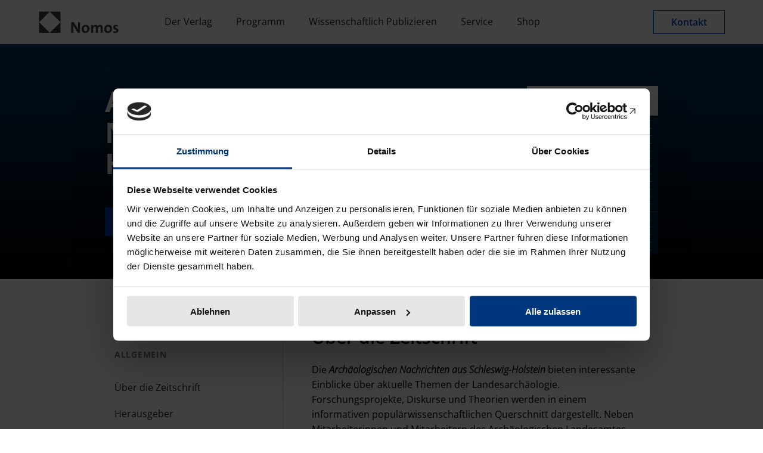

--- FILE ---
content_type: text/html; charset=UTF-8
request_url: https://www.nomos.de/zeitschriften/ansh/
body_size: 8527
content:

<!DOCTYPE html>
<html lang="de" class="mediadata-html">
<head>
    <meta charset="UTF-8" />
    <meta http-equiv="X-UA-Compatible" content="IE=edge" />
    <meta name="viewport" content="width=device-width, initial-scale=1" />

    <link rel="icon" href="https://www.nomos.de/wp-content/uploads/2023/06/favicon.png" />

    <script async
            id="Cookiebot"
            src="https://consent.cookiebot.com/uc.js"
            data-cbid="6ddae60d-76f1-4364-b26b-0759e6d07415"
            type="text/javascript">
    </script>

    <!-- Google Tag Manager -->
    <script type="text/plain" data-cookieconsent="statistics">
        (function(w,d,s,l,i){w[l]=w[l]||[];w[l].push({'gtm.start':
                    new Date().getTime(),event:'gtm.js'});var f=d.getElementsByTagName(s)[0],
                j=d.createElement(s),dl=l!='dataLayer'?'&l='+l:'';j.async=true;j.src=
                'https://www.googletagmanager.com/gtm.js?id='+i+dl;f.parentNode.insertBefore(j,f);
            })(window,document,'script','dataLayer','GTM-56WK5KQ ');
    </script>
    <!-- End Google Tag Manager -->

    <meta name='robots' content='index, follow, max-image-preview:large, max-snippet:-1, max-video-preview:-1' />
	<style>img:is([sizes="auto" i], [sizes^="auto," i]) { contain-intrinsic-size: 3000px 1500px }</style>
	
	<!-- This site is optimized with the Yoast SEO Premium plugin v26.1 (Yoast SEO v26.2) - https://yoast.com/wordpress/plugins/seo/ -->
	<title>Archäologische Nachrichten aus Schleswig-Holstein (ANSH)</title>
	<meta name="description" content="Entdecken Sie jetzt Informationen rund um die Zeitschrift Archäologische Nachrichten aus Schleswig-Holstein (ANSH)" />
	<link rel="canonical" href="https://www.nomos.de/zeitschriften/ansh/" />
	<meta property="og:locale" content="de_DE" />
	<meta property="og:type" content="article" />
	<meta property="og:title" content="Archäologische Nachrichten aus Schleswig-Holstein (ANSH)" />
	<meta property="og:description" content="Entdecken Sie jetzt Informationen rund um die Zeitschrift Archäologische Nachrichten aus Schleswig-Holstein (ANSH)" />
	<meta property="og:url" content="https://www.nomos.de/zeitschriften/ansh/" />
	<meta property="og:site_name" content="nomos.de" />
	<meta property="article:modified_time" content="2024-09-12T14:16:20+00:00" />
	<meta name="twitter:card" content="summary_large_image" />
	<meta name="twitter:label1" content="Geschätzte Lesezeit" />
	<meta name="twitter:data1" content="2 Minuten" />
	<script type="application/ld+json" class="yoast-schema-graph">{"@context":"https://schema.org","@graph":[{"@type":"WebPage","@id":"https://www.nomos.de/zeitschriften/ansh/","url":"https://www.nomos.de/zeitschriften/ansh/","name":"Archäologische Nachrichten aus Schleswig-Holstein (ANSH)","isPartOf":{"@id":"https://www.nomos.de/#website"},"datePublished":"2024-05-10T11:46:38+00:00","dateModified":"2024-09-12T14:16:20+00:00","description":"Entdecken Sie jetzt Informationen rund um die Zeitschrift Archäologische Nachrichten aus Schleswig-Holstein (ANSH)","breadcrumb":{"@id":"https://www.nomos.de/zeitschriften/ansh/#breadcrumb"},"inLanguage":"de","potentialAction":[{"@type":"ReadAction","target":["https://www.nomos.de/zeitschriften/ansh/"]}]},{"@type":"BreadcrumbList","@id":"https://www.nomos.de/zeitschriften/ansh/#breadcrumb","itemListElement":[{"@type":"ListItem","position":1,"name":"Startseite","item":"https://www.nomos.de/"},{"@type":"ListItem","position":2,"name":"Zeitschriften","item":"https://www.nomos.de/zeitschriften/"},{"@type":"ListItem","position":3,"name":"Archäologische Nachrichten aus Schleswig-Holstein (ANSH)"}]},{"@type":"WebSite","@id":"https://www.nomos.de/#website","url":"https://www.nomos.de/","name":"nomos.de","description":"","publisher":{"@id":"https://www.nomos.de/#organization"},"potentialAction":[{"@type":"SearchAction","target":{"@type":"EntryPoint","urlTemplate":"https://www.nomos.de/?s={search_term_string}"},"query-input":{"@type":"PropertyValueSpecification","valueRequired":true,"valueName":"search_term_string"}}],"inLanguage":"de"},{"@type":"Organization","@id":"https://www.nomos.de/#organization","name":"Nomos","url":"https://www.nomos.de/","logo":{"@type":"ImageObject","inLanguage":"de","@id":"https://www.nomos.de/#/schema/logo/image/","url":"https://www.nomos.de/wp-content/uploads/2023/06/favicon.png","contentUrl":"https://www.nomos.de/wp-content/uploads/2023/06/favicon.png","width":225,"height":225,"caption":"Nomos"},"image":{"@id":"https://www.nomos.de/#/schema/logo/image/"}}]}</script>
	<!-- / Yoast SEO Premium plugin. -->


<script type="text/javascript">
/* <![CDATA[ */
window._wpemojiSettings = {"baseUrl":"https:\/\/s.w.org\/images\/core\/emoji\/16.0.1\/72x72\/","ext":".png","svgUrl":"https:\/\/s.w.org\/images\/core\/emoji\/16.0.1\/svg\/","svgExt":".svg","source":{"concatemoji":"https:\/\/www.nomos.de\/wp-includes\/js\/wp-emoji-release.min.js?ver=6.8.3"}};
/*! This file is auto-generated */
!function(s,n){var o,i,e;function c(e){try{var t={supportTests:e,timestamp:(new Date).valueOf()};sessionStorage.setItem(o,JSON.stringify(t))}catch(e){}}function p(e,t,n){e.clearRect(0,0,e.canvas.width,e.canvas.height),e.fillText(t,0,0);var t=new Uint32Array(e.getImageData(0,0,e.canvas.width,e.canvas.height).data),a=(e.clearRect(0,0,e.canvas.width,e.canvas.height),e.fillText(n,0,0),new Uint32Array(e.getImageData(0,0,e.canvas.width,e.canvas.height).data));return t.every(function(e,t){return e===a[t]})}function u(e,t){e.clearRect(0,0,e.canvas.width,e.canvas.height),e.fillText(t,0,0);for(var n=e.getImageData(16,16,1,1),a=0;a<n.data.length;a++)if(0!==n.data[a])return!1;return!0}function f(e,t,n,a){switch(t){case"flag":return n(e,"\ud83c\udff3\ufe0f\u200d\u26a7\ufe0f","\ud83c\udff3\ufe0f\u200b\u26a7\ufe0f")?!1:!n(e,"\ud83c\udde8\ud83c\uddf6","\ud83c\udde8\u200b\ud83c\uddf6")&&!n(e,"\ud83c\udff4\udb40\udc67\udb40\udc62\udb40\udc65\udb40\udc6e\udb40\udc67\udb40\udc7f","\ud83c\udff4\u200b\udb40\udc67\u200b\udb40\udc62\u200b\udb40\udc65\u200b\udb40\udc6e\u200b\udb40\udc67\u200b\udb40\udc7f");case"emoji":return!a(e,"\ud83e\udedf")}return!1}function g(e,t,n,a){var r="undefined"!=typeof WorkerGlobalScope&&self instanceof WorkerGlobalScope?new OffscreenCanvas(300,150):s.createElement("canvas"),o=r.getContext("2d",{willReadFrequently:!0}),i=(o.textBaseline="top",o.font="600 32px Arial",{});return e.forEach(function(e){i[e]=t(o,e,n,a)}),i}function t(e){var t=s.createElement("script");t.src=e,t.defer=!0,s.head.appendChild(t)}"undefined"!=typeof Promise&&(o="wpEmojiSettingsSupports",i=["flag","emoji"],n.supports={everything:!0,everythingExceptFlag:!0},e=new Promise(function(e){s.addEventListener("DOMContentLoaded",e,{once:!0})}),new Promise(function(t){var n=function(){try{var e=JSON.parse(sessionStorage.getItem(o));if("object"==typeof e&&"number"==typeof e.timestamp&&(new Date).valueOf()<e.timestamp+604800&&"object"==typeof e.supportTests)return e.supportTests}catch(e){}return null}();if(!n){if("undefined"!=typeof Worker&&"undefined"!=typeof OffscreenCanvas&&"undefined"!=typeof URL&&URL.createObjectURL&&"undefined"!=typeof Blob)try{var e="postMessage("+g.toString()+"("+[JSON.stringify(i),f.toString(),p.toString(),u.toString()].join(",")+"));",a=new Blob([e],{type:"text/javascript"}),r=new Worker(URL.createObjectURL(a),{name:"wpTestEmojiSupports"});return void(r.onmessage=function(e){c(n=e.data),r.terminate(),t(n)})}catch(e){}c(n=g(i,f,p,u))}t(n)}).then(function(e){for(var t in e)n.supports[t]=e[t],n.supports.everything=n.supports.everything&&n.supports[t],"flag"!==t&&(n.supports.everythingExceptFlag=n.supports.everythingExceptFlag&&n.supports[t]);n.supports.everythingExceptFlag=n.supports.everythingExceptFlag&&!n.supports.flag,n.DOMReady=!1,n.readyCallback=function(){n.DOMReady=!0}}).then(function(){return e}).then(function(){var e;n.supports.everything||(n.readyCallback(),(e=n.source||{}).concatemoji?t(e.concatemoji):e.wpemoji&&e.twemoji&&(t(e.twemoji),t(e.wpemoji)))}))}((window,document),window._wpemojiSettings);
/* ]]> */
</script>
<link rel='stylesheet' id='theme-style-css' href='https://www.nomos.de/wp-content/themes/nomos/dist/css/main.2c126e1d14d1e2968501.min.css' type='text/css' media='all' />
<style id='wp-emoji-styles-inline-css' type='text/css'>

	img.wp-smiley, img.emoji {
		display: inline !important;
		border: none !important;
		box-shadow: none !important;
		height: 1em !important;
		width: 1em !important;
		margin: 0 0.07em !important;
		vertical-align: -0.1em !important;
		background: none !important;
		padding: 0 !important;
	}
</style>
<link rel='stylesheet' id='wp-block-library-css' href='https://www.nomos.de/wp-includes/css/dist/block-library/style.min.css?ver=6.8.3' type='text/css' media='all' />
<style id='classic-theme-styles-inline-css' type='text/css'>
/*! This file is auto-generated */
.wp-block-button__link{color:#fff;background-color:#32373c;border-radius:9999px;box-shadow:none;text-decoration:none;padding:calc(.667em + 2px) calc(1.333em + 2px);font-size:1.125em}.wp-block-file__button{background:#32373c;color:#fff;text-decoration:none}
</style>
<style id='global-styles-inline-css' type='text/css'>
:root{--wp--preset--aspect-ratio--square: 1;--wp--preset--aspect-ratio--4-3: 4/3;--wp--preset--aspect-ratio--3-4: 3/4;--wp--preset--aspect-ratio--3-2: 3/2;--wp--preset--aspect-ratio--2-3: 2/3;--wp--preset--aspect-ratio--16-9: 16/9;--wp--preset--aspect-ratio--9-16: 9/16;--wp--preset--color--black: #000000;--wp--preset--color--cyan-bluish-gray: #abb8c3;--wp--preset--color--white: #ffffff;--wp--preset--color--pale-pink: #f78da7;--wp--preset--color--vivid-red: #cf2e2e;--wp--preset--color--luminous-vivid-orange: #ff6900;--wp--preset--color--luminous-vivid-amber: #fcb900;--wp--preset--color--light-green-cyan: #7bdcb5;--wp--preset--color--vivid-green-cyan: #00d084;--wp--preset--color--pale-cyan-blue: #8ed1fc;--wp--preset--color--vivid-cyan-blue: #0693e3;--wp--preset--color--vivid-purple: #9b51e0;--wp--preset--gradient--vivid-cyan-blue-to-vivid-purple: linear-gradient(135deg,rgba(6,147,227,1) 0%,rgb(155,81,224) 100%);--wp--preset--gradient--light-green-cyan-to-vivid-green-cyan: linear-gradient(135deg,rgb(122,220,180) 0%,rgb(0,208,130) 100%);--wp--preset--gradient--luminous-vivid-amber-to-luminous-vivid-orange: linear-gradient(135deg,rgba(252,185,0,1) 0%,rgba(255,105,0,1) 100%);--wp--preset--gradient--luminous-vivid-orange-to-vivid-red: linear-gradient(135deg,rgba(255,105,0,1) 0%,rgb(207,46,46) 100%);--wp--preset--gradient--very-light-gray-to-cyan-bluish-gray: linear-gradient(135deg,rgb(238,238,238) 0%,rgb(169,184,195) 100%);--wp--preset--gradient--cool-to-warm-spectrum: linear-gradient(135deg,rgb(74,234,220) 0%,rgb(151,120,209) 20%,rgb(207,42,186) 40%,rgb(238,44,130) 60%,rgb(251,105,98) 80%,rgb(254,248,76) 100%);--wp--preset--gradient--blush-light-purple: linear-gradient(135deg,rgb(255,206,236) 0%,rgb(152,150,240) 100%);--wp--preset--gradient--blush-bordeaux: linear-gradient(135deg,rgb(254,205,165) 0%,rgb(254,45,45) 50%,rgb(107,0,62) 100%);--wp--preset--gradient--luminous-dusk: linear-gradient(135deg,rgb(255,203,112) 0%,rgb(199,81,192) 50%,rgb(65,88,208) 100%);--wp--preset--gradient--pale-ocean: linear-gradient(135deg,rgb(255,245,203) 0%,rgb(182,227,212) 50%,rgb(51,167,181) 100%);--wp--preset--gradient--electric-grass: linear-gradient(135deg,rgb(202,248,128) 0%,rgb(113,206,126) 100%);--wp--preset--gradient--midnight: linear-gradient(135deg,rgb(2,3,129) 0%,rgb(40,116,252) 100%);--wp--preset--font-size--small: 12px;--wp--preset--font-size--medium: 20px;--wp--preset--font-size--large: 36px;--wp--preset--font-size--x-large: 42px;--wp--preset--spacing--20: 0.44rem;--wp--preset--spacing--30: 0.67rem;--wp--preset--spacing--40: 1rem;--wp--preset--spacing--50: 1.5rem;--wp--preset--spacing--60: 2.25rem;--wp--preset--spacing--70: 3.38rem;--wp--preset--spacing--80: 5.06rem;--wp--preset--shadow--natural: 6px 6px 9px rgba(0, 0, 0, 0.2);--wp--preset--shadow--deep: 12px 12px 50px rgba(0, 0, 0, 0.4);--wp--preset--shadow--sharp: 6px 6px 0px rgba(0, 0, 0, 0.2);--wp--preset--shadow--outlined: 6px 6px 0px -3px rgba(255, 255, 255, 1), 6px 6px rgba(0, 0, 0, 1);--wp--preset--shadow--crisp: 6px 6px 0px rgba(0, 0, 0, 1);}:where(.is-layout-flex){gap: 0.5em;}:where(.is-layout-grid){gap: 0.5em;}body .is-layout-flex{display: flex;}.is-layout-flex{flex-wrap: wrap;align-items: center;}.is-layout-flex > :is(*, div){margin: 0;}body .is-layout-grid{display: grid;}.is-layout-grid > :is(*, div){margin: 0;}:where(.wp-block-columns.is-layout-flex){gap: 2em;}:where(.wp-block-columns.is-layout-grid){gap: 2em;}:where(.wp-block-post-template.is-layout-flex){gap: 1.25em;}:where(.wp-block-post-template.is-layout-grid){gap: 1.25em;}.has-black-color{color: var(--wp--preset--color--black) !important;}.has-cyan-bluish-gray-color{color: var(--wp--preset--color--cyan-bluish-gray) !important;}.has-white-color{color: var(--wp--preset--color--white) !important;}.has-pale-pink-color{color: var(--wp--preset--color--pale-pink) !important;}.has-vivid-red-color{color: var(--wp--preset--color--vivid-red) !important;}.has-luminous-vivid-orange-color{color: var(--wp--preset--color--luminous-vivid-orange) !important;}.has-luminous-vivid-amber-color{color: var(--wp--preset--color--luminous-vivid-amber) !important;}.has-light-green-cyan-color{color: var(--wp--preset--color--light-green-cyan) !important;}.has-vivid-green-cyan-color{color: var(--wp--preset--color--vivid-green-cyan) !important;}.has-pale-cyan-blue-color{color: var(--wp--preset--color--pale-cyan-blue) !important;}.has-vivid-cyan-blue-color{color: var(--wp--preset--color--vivid-cyan-blue) !important;}.has-vivid-purple-color{color: var(--wp--preset--color--vivid-purple) !important;}.has-black-background-color{background-color: var(--wp--preset--color--black) !important;}.has-cyan-bluish-gray-background-color{background-color: var(--wp--preset--color--cyan-bluish-gray) !important;}.has-white-background-color{background-color: var(--wp--preset--color--white) !important;}.has-pale-pink-background-color{background-color: var(--wp--preset--color--pale-pink) !important;}.has-vivid-red-background-color{background-color: var(--wp--preset--color--vivid-red) !important;}.has-luminous-vivid-orange-background-color{background-color: var(--wp--preset--color--luminous-vivid-orange) !important;}.has-luminous-vivid-amber-background-color{background-color: var(--wp--preset--color--luminous-vivid-amber) !important;}.has-light-green-cyan-background-color{background-color: var(--wp--preset--color--light-green-cyan) !important;}.has-vivid-green-cyan-background-color{background-color: var(--wp--preset--color--vivid-green-cyan) !important;}.has-pale-cyan-blue-background-color{background-color: var(--wp--preset--color--pale-cyan-blue) !important;}.has-vivid-cyan-blue-background-color{background-color: var(--wp--preset--color--vivid-cyan-blue) !important;}.has-vivid-purple-background-color{background-color: var(--wp--preset--color--vivid-purple) !important;}.has-black-border-color{border-color: var(--wp--preset--color--black) !important;}.has-cyan-bluish-gray-border-color{border-color: var(--wp--preset--color--cyan-bluish-gray) !important;}.has-white-border-color{border-color: var(--wp--preset--color--white) !important;}.has-pale-pink-border-color{border-color: var(--wp--preset--color--pale-pink) !important;}.has-vivid-red-border-color{border-color: var(--wp--preset--color--vivid-red) !important;}.has-luminous-vivid-orange-border-color{border-color: var(--wp--preset--color--luminous-vivid-orange) !important;}.has-luminous-vivid-amber-border-color{border-color: var(--wp--preset--color--luminous-vivid-amber) !important;}.has-light-green-cyan-border-color{border-color: var(--wp--preset--color--light-green-cyan) !important;}.has-vivid-green-cyan-border-color{border-color: var(--wp--preset--color--vivid-green-cyan) !important;}.has-pale-cyan-blue-border-color{border-color: var(--wp--preset--color--pale-cyan-blue) !important;}.has-vivid-cyan-blue-border-color{border-color: var(--wp--preset--color--vivid-cyan-blue) !important;}.has-vivid-purple-border-color{border-color: var(--wp--preset--color--vivid-purple) !important;}.has-vivid-cyan-blue-to-vivid-purple-gradient-background{background: var(--wp--preset--gradient--vivid-cyan-blue-to-vivid-purple) !important;}.has-light-green-cyan-to-vivid-green-cyan-gradient-background{background: var(--wp--preset--gradient--light-green-cyan-to-vivid-green-cyan) !important;}.has-luminous-vivid-amber-to-luminous-vivid-orange-gradient-background{background: var(--wp--preset--gradient--luminous-vivid-amber-to-luminous-vivid-orange) !important;}.has-luminous-vivid-orange-to-vivid-red-gradient-background{background: var(--wp--preset--gradient--luminous-vivid-orange-to-vivid-red) !important;}.has-very-light-gray-to-cyan-bluish-gray-gradient-background{background: var(--wp--preset--gradient--very-light-gray-to-cyan-bluish-gray) !important;}.has-cool-to-warm-spectrum-gradient-background{background: var(--wp--preset--gradient--cool-to-warm-spectrum) !important;}.has-blush-light-purple-gradient-background{background: var(--wp--preset--gradient--blush-light-purple) !important;}.has-blush-bordeaux-gradient-background{background: var(--wp--preset--gradient--blush-bordeaux) !important;}.has-luminous-dusk-gradient-background{background: var(--wp--preset--gradient--luminous-dusk) !important;}.has-pale-ocean-gradient-background{background: var(--wp--preset--gradient--pale-ocean) !important;}.has-electric-grass-gradient-background{background: var(--wp--preset--gradient--electric-grass) !important;}.has-midnight-gradient-background{background: var(--wp--preset--gradient--midnight) !important;}.has-small-font-size{font-size: var(--wp--preset--font-size--small) !important;}.has-medium-font-size{font-size: var(--wp--preset--font-size--medium) !important;}.has-large-font-size{font-size: var(--wp--preset--font-size--large) !important;}.has-x-large-font-size{font-size: var(--wp--preset--font-size--x-large) !important;}
:where(.wp-block-post-template.is-layout-flex){gap: 1.25em;}:where(.wp-block-post-template.is-layout-grid){gap: 1.25em;}
:where(.wp-block-columns.is-layout-flex){gap: 2em;}:where(.wp-block-columns.is-layout-grid){gap: 2em;}
:root :where(.wp-block-pullquote){font-size: 1.5em;line-height: 1.6;}
</style>
<link rel='stylesheet' id='client-styles-css-css' href='https://www.nomos.de/wp-admin/admin-ajax.php?action=client_styles_css' type='text/css' media='all' />
<script type="text/javascript" id="wpml-cookie-js-extra">
/* <![CDATA[ */
var wpml_cookies = {"wp-wpml_current_language":{"value":"de","expires":1,"path":"\/"}};
var wpml_cookies = {"wp-wpml_current_language":{"value":"de","expires":1,"path":"\/"}};
/* ]]> */
</script>
<script type="text/javascript" src="https://www.nomos.de/wp-content/plugins/sitepress-multilingual-cms/res/js/cookies/language-cookie.js?ver=483900" id="wpml-cookie-js" defer="defer" data-wp-strategy="defer"></script>
<script type="text/javascript" src="https://www.nomos.de/wp-includes/js/jquery/jquery.min.js?ver=3.7.1" id="jquery-core-js"></script>
<script type="text/javascript" src="https://www.nomos.de/wp-includes/js/jquery/jquery-migrate.min.js?ver=3.4.1" id="jquery-migrate-js"></script>
<link rel="https://api.w.org/" href="https://www.nomos.de/wp-json/" /><link rel="alternate" title="JSON" type="application/json" href="https://www.nomos.de/wp-json/wp/v2/mediadata/33079" /><link rel="EditURI" type="application/rsd+xml" title="RSD" href="https://www.nomos.de/xmlrpc.php?rsd" />
<meta name="generator" content="WordPress 6.8.3" />
<link rel='shortlink' href='https://www.nomos.de/?p=33079' />
<link rel="alternate" title="oEmbed (JSON)" type="application/json+oembed" href="https://www.nomos.de/wp-json/oembed/1.0/embed?url=https%3A%2F%2Fwww.nomos.de%2Fzeitschriften%2Fansh%2F" />
<link rel="alternate" title="oEmbed (XML)" type="text/xml+oembed" href="https://www.nomos.de/wp-json/oembed/1.0/embed?url=https%3A%2F%2Fwww.nomos.de%2Fzeitschriften%2Fansh%2F&#038;format=xml" />
<meta name="generator" content="WPML ver:4.8.3 stt:1,3;" />

</head>

<body class="no-js wp-custom-logo wp-theme-nomos mediadata">
    <script>
        document.body.classList.remove('no-js');
        document.body.classList.add('js');
    </script>

    <!-- Google Tag Manager (noscript) -->
    <noscript>
        <iframe src="https://www.googletagmanager.com/ns.html?id=GTM-56WK5KQ " height="0" width="0" style="display: none; visibility: hidden;"></iframe>
    </noscript>

    <div class="page-wrapper">
                    
<ul class="skip-links-list">
    <li><a class="skip-links-list__item" href="#content">Zum Inhalt springen</a></li>
</ul>

<header class="main-header">
    <div class="outer">
        <div class="inner">
            <div class="header-logo">
                <a href="/" class="logo-link">
                    <img src="https://www.nomos.de/wp-content/uploads/2025/05/Logo_Nomos_2024_105x28-01.svg" class="logo-black" alt="General Logo" />
                </a>
            </div>

            <nav id="main-navigation" aria-label="Hauptnavigation" class="header-navigation mediadata__main-nav">
                <ul class="nav-menu js-a11y-navigation" role="menubar" aria-label="Hauptnavigation">
                                                                        <li class="nav-li">
                                <a href="https://www.nomos.de/ueber-uns/"
                                   class="nav-link sub-link"
                                    rel="noopener">
                                    Der Verlag
                                </a>
                            </li>
                                                    <li class="nav-li">
                                <a href="/rechtspraxis"
                                   class="nav-link sub-link"
                                    rel="noopener">
                                    Programm
                                </a>
                            </li>
                                                    <li class="nav-li">
                                <a href="https://www.nomos.de/wissenschaftlich-publizieren/"
                                   class="nav-link sub-link"
                                    rel="noopener">
                                    Wissenschaftlich Publizieren
                                </a>
                            </li>
                                                    <li class="nav-li">
                                <a href="/themenwelten"
                                   class="nav-link sub-link"
                                    rel="noopener">
                                    Service
                                </a>
                            </li>
                                                    <li class="nav-li">
                                <a href="https://www.nomos-shop.de/nomos/"
                                   class="nav-link sub-link"
                                   target="_blank" rel="noopener">
                                    Shop
                                </a>
                            </li>
                                                            </ul>
                <ul class="sidebar-nav mediadata__sidebar-nav">
                                            <li class="mediadata__sidebar-nav-item">
                                                            <span class="mediadata__sidebar-nav-headline">Allgemein</span>
                                                    </li>
                                            <li class="mediadata__sidebar-nav-item">
                                                            <a href="#über-die-zeitschrift" class="mediadata__sidebar-nav-link">Über die Zeitschrift</a>
                                                    </li>
                                            <li class="mediadata__sidebar-nav-item">
                                                            <a href="#herausgeber" class="mediadata__sidebar-nav-link">Herausgeber</a>
                                                    </li>
                                            <li class="mediadata__sidebar-nav-item">
                                                            <span class="mediadata__sidebar-nav-headline">Veröffentlichen</span>
                                                    </li>
                                            <li class="mediadata__sidebar-nav-item">
                                                            <a href="#kontakt" class="mediadata__sidebar-nav-link">Kontakt</a>
                                                    </li>
                                            <li class="mediadata__sidebar-nav-item">
                                                            <a href="#urheberrecht" class="mediadata__sidebar-nav-link">Urheberrecht</a>
                                                    </li>
                                    </ul>
            </nav>

                            
<div class="language-switcher">
    <ul class="language-switcher__list">
            </ul>
</div>

            
                            <div class="header-contact">
                    <a href="/kontakt/" class="link-white-square js-contact-form-link">
                        Kontakt
                    </a>
                </div>
            
            <div class="mobile-menu-button">
                <span class="screen-reader-text">Menü öffnen</span>
                <div></div>
            </div>
        </div>
    </div>
</header>
        
            <div id="content" class="mediadata__stage" style="
    --mediadata-gradient-color-top: #013767;    --mediadata-gradient-color-bottom: #000000;">
        <section class="mediadata__section">
            <div class="mediadata__container">
                <div class="mediadata__stage-image">
                        <picture class="mediadata__stage-picture">
                                    
                                                                                        
                                                                    
                                    <source
                            type="image/webp"
                            srcset="                                                                                                                                https://www.nomos.de/wp-content/uploads/2024/05/U1_ANSH_ong-440x0-c-default.webp 440w
                                                                            ,                                                                                                                                https://www.nomos.de/wp-content/uploads/2024/05/U1_ANSH_ong-220x0-c-default.webp 220w
                                                                                                                "
                            sizes="(min-width: 1100px) 440px, 220px"
                    >
                                            
                                                                                        
                                                                    
                                    <img
                                                    loading="eager"
                                                decode="async"
                        src="https://www.nomos.de/wp-content/uploads/2024/05/U1_ANSH_ong-50x0-c-default.png"
                        srcset="                                                                                                                                https://www.nomos.de/wp-content/uploads/2024/05/U1_ANSH_ong-440x0-c-default.jpg 440w
                                                                            ,                                                                                                                                https://www.nomos.de/wp-content/uploads/2024/05/U1_ANSH_ong-220x0-c-default.jpg 220w
                                                                                                                "
                        sizes="(min-width: 1100px) 440px, 220px"
                        alt="ANSH – Archäologische Nachrichten aus Schleswig-Holstein"
                        
                        width="440"
                        height=""
                    >
                                        </picture>

                </div>
                <div class="mediadata__stage-text">
                                            <h1 class="mediadata__stage-headline">Archäologische Nachrichten aus Schleswig-Holstein (ANSH)</h1>
                                        
                    <div class="link mediadata__stage-links">
                                                    <a href="https://www.nomos-shop.de/de/p/archaeologische-nachrichten-aus-schleswig-holstein-ansh-0942-9107"
                               class="link-blue-square" rel="noopener"
                                target="_blank">
                                Bestellen
                            </a>
                                                                            <a href="https://www.nomos-elibrary.de/zeitschrift/0942-9107"
                               class="link-white-square" rel="noopener"
                                target="_blank">
                                zu den Heften
                            </a>
                                                                    </div>
                </div>
            </div>
        </section>
    </div>

    
    <div class="mediadata__container">
        <section class="mediadata__section mediadata__content-wrapper">
                            <div class="mediadata__sidebar">
                    <ul class="mediadata__sidebar-nav">
                                                    <li class="mediadata__sidebar-nav-item">
                                                                    <span class="mediadata__sidebar-nav-headline">Allgemein</span>
                                                            </li>
                                                    <li class="mediadata__sidebar-nav-item">
                                                                    <a href="#über-die-zeitschrift" class="mediadata__sidebar-nav-link">Über die Zeitschrift</a>
                                                            </li>
                                                    <li class="mediadata__sidebar-nav-item">
                                                                    <a href="#herausgeber" class="mediadata__sidebar-nav-link">Herausgeber</a>
                                                            </li>
                                                    <li class="mediadata__sidebar-nav-item">
                                                                    <span class="mediadata__sidebar-nav-headline">Veröffentlichen</span>
                                                            </li>
                                                    <li class="mediadata__sidebar-nav-item">
                                                                    <a href="#kontakt" class="mediadata__sidebar-nav-link">Kontakt</a>
                                                            </li>
                                                    <li class="mediadata__sidebar-nav-item">
                                                                    <a href="#urheberrecht" class="mediadata__sidebar-nav-link">Urheberrecht</a>
                                                            </li>
                                            </ul>
                </div>
                        <div class="mediadata__main">
                <div class="mediadata__content wysiwyg">
                    

    <h2 class="mediadata__anchor-headline"><span id="über-die-zeitschrift" aria-hidden="true"></span>Über die Zeitschrift</h2>



<p>Die <em><strong>Archäologischen Nachrichten aus Schleswig-Holstein</strong></em> bieten interessante Einblicke über aktuelle Themen der Landesarchäologie. Forschungsprojekte, Diskurse und Theorien werden in einem informativen populärwissenschaftlichen Querschnitt dargestellt. Neben Mitarbeiterinnen und Mitarbeitern des Archäologischen Landesamtes Schleswig-Holstein kommen auch Wissenschaftlerinnen und Wissenschaftler der Christian-Albrechts-Universität zu Kiel, des Museums für Archäologie Schloss Gottorf und des Leibniz Zentrums für Archäologie, Standort Schleswig, sowie Institutionen, die sich mit der Archäologie Schleswig-Holsteins befassen, zu Wort und berichten in Beiträgen über ihre Projekte. Das Archäologische Landesamt Schleswig-Holstein mit seinem Leiter Ulf Ickerodt ist federführend bei der Erstellung und Herausgabe der Zeitschrift. Das Ziel der Zeitschrift ist es, interessierte Bürgerinnen und Bürger an der Landesarchäologie teilhaben zu lassen und das Bewusstsein für die älteste Geschichte des Landes in der Öffentlichkeit zu beleben und zu vertiefen.</p>


    <h2 class="mediadata__anchor-headline"><span id="herausgeber" aria-hidden="true"></span>Herausgeber</h2>



<p>Archäologisches Landesamt Schleswig-Holstein, in Kooperation mit der Archäologischen Gesellschaft Schleswig-Holstein</p>



<p></p>



<p></p>



<div style="height:19px" aria-hidden="true" class="wp-block-spacer"></div>




    <h2 class="mediadata__anchor-headline"><span id="kontakt" aria-hidden="true"></span>Kontakt</h2>


<div class="mediadata__grey-box">
    

<div class="wp-block-columns is-layout-flex wp-container-core-columns-is-layout-9d6595d7 wp-block-columns-is-layout-flex">
<div class="wp-block-column is-layout-flow wp-block-column-is-layout-flow">
<h5 class="wp-block-heading"></h5>



<p>Birte Anspach<br><br>Archäologisches Landesamt Schleswig-Holstein<br><br><a href="mailto:birte.anspach@alsh.landsh.de">birte.anspach@alsh.landsh.de</a><br><br></p>
</div>



<div class="wp-block-column is-layout-flow wp-block-column-is-layout-flow"></div>
</div>


</div>


<p></p>


    <h2 class="mediadata__anchor-headline"><span id="urheberrecht" aria-hidden="true"></span>Urheberrecht</h2>


<div class="mediadata__grey-box">
    

<div class="wp-block-columns is-layout-flex wp-container-core-columns-is-layout-9d6595d7 wp-block-columns-is-layout-flex">
<div class="wp-block-column is-layout-flow wp-block-column-is-layout-flow">
<h5 class="wp-block-heading"></h5>



<p><a href="https://www.nomos.de/urheberrecht/" target="_blank" rel="noreferrer noopener">Urheberrecht</a></p>
</div>



<div class="wp-block-column is-layout-flow wp-block-column-is-layout-flow"></div>
</div>


</div>
                </div>
            </div>
        </section>
    </div>

                    
<footer>
    <div class="footer-wrap">
        <div class="inner">
            <div class="footer-logo">
                <a href="/" class="logo-link">
                    <img src="https://www.nomos.de/wp-content/uploads/2025/05/Logo_Nomos_weiss_2024_105x28-01.svg" alt="" />
                </a>
            </div>
            <div class="footer-navigation">
                                                            <ul>
                                                            <li>
                                    <a href="https://www.nomos.de/umweltschutz/">Umwelt- und Klimaschutz</a>
                                </li>
                                                            <li>
                                    <a href="/datenschutz">Datenschutz</a>
                                </li>
                                                            <li>
                                    <a href="https://www.nomos.de/urheberrecht/">Urheberrecht</a>
                                </li>
                                                    </ul>
                                            <ul>
                                                            <li>
                                    <a href="https://www.nomos.de/verlagsrichtlinien/">Verlagsrichtlinien</a>
                                </li>
                                                            <li>
                                    <a href="https://www.nomos.de/barrierefreiheitserklaerung-fuer-nomos-de/">Barrierefreiheitserklärung</a>
                                </li>
                                                            <li>
                                    <a href="https://www.nomos.de/impressum/">Impressum</a>
                                </li>
                                                    </ul>
                                            <ul>
                                                            <li>
                                    <a href="https://beck.integrityline.app/">Hinweisgebersystem der Mediengruppe C.H.BECK</a>
                                </li>
                                                            <li>
                                    <a href="https://www.nomos.de/agb-veranstaltungen/">AGB Veranstaltungen</a>
                                </li>
                                                            <li>
                                    <a href="https://www.nomos.de/produktsicherheit/">Informationen zur Produktsicherheit gemäß GPSR</a>
                                </li>
                                                    </ul>
                                                </div>
        </div>
    </div>
    <div class="line"></div>
    <div class="footer-copyright">
        <p>
            © Copyright 2025 | Nomos Verlagsgesellschaft mbH &amp; Co. KG
        </p>
    </div>
    <div class="top-button-wrap">
        <div class="footer-top-button top-button" style="display: none;"></div>
    </div>
</footer>        
        <script type="speculationrules">
{"prefetch":[{"source":"document","where":{"and":[{"href_matches":"\/*"},{"not":{"href_matches":["\/wp-*.php","\/wp-admin\/*","\/wp-content\/uploads\/*","\/wp-content\/*","\/wp-content\/plugins\/*","\/wp-content\/themes\/nomos\/*","\/*\\?(.+)"]}},{"not":{"selector_matches":"a[rel~=\"nofollow\"]"}},{"not":{"selector_matches":".no-prefetch, .no-prefetch a"}}]},"eagerness":"conservative"}]}
</script>
<style id='core-block-supports-inline-css' type='text/css'>
.wp-container-core-columns-is-layout-9d6595d7{flex-wrap:nowrap;}
</style>
<script type="text/javascript" src="https://www.nomos.de/wp-content/themes/nomos/dist/js/main.bdbc78ee28e22a374a4f.min.js" id="theme-script-js"></script>
<script type="text/javascript" src="https://www.nomos.de/wp-content/themes/nomos/dist/js/events.1c2d475445598a44a786.min.js" id="gtm-events-script-js"></script>
<script type="text/javascript" id="custom-google-map-js-extra">
/* <![CDATA[ */
var nomosMapConfig = {"apiKey":"AIzaSyBm6bbcc3DeMjdIMJ-URwpzo-Ca2snLBPg","apiUrl":"https:\/\/maps.googleapis.com\/maps\/api\/js"};
/* ]]> */
</script>
<script type="text/javascript" data-cookieconsent="statistics" src="https://www.nomos.de/wp-content/themes/nomos/js/modules/map.js" id="custom-google-map-js"></script>

    </div>
</body>
</html>

<!--
Performance optimized by W3 Total Cache. Learn more: https://www.boldgrid.com/w3-total-cache/


Served from: www.nomos.de @ 2026-01-18 23:50:01 by W3 Total Cache
-->

--- FILE ---
content_type: text/css; charset: UTF-8;charset=UTF-8
request_url: https://www.nomos.de/wp-admin/admin-ajax.php?action=client_styles_css
body_size: 18626
content:

a:not([class]) {
    color: #0249c0;
}

/* modal.scss */
.modal-show {
    color: #0249c0;
}

.modal-close {
    background: #0249c0;
    color: #ffffff;
}

.modal-mask {
    background: rgba(52, 73, 94, 0.8);
}

.modal-content {
    background: #ffffff;
}

/* accordion.scss */
.content-faq .content-faq-item-list .content-faq-item {
    background: #f5f5f5;
    border: 1px solid #f5f5f5;
}

.content-faq .content-faq-item-list .content-faq-item h2 {
    color: #222222;
}

.content-faq .content-faq-item-list .content-faq-item h2::before,
.content-faq .content-faq-item-list .content-faq-item h2::after {
    background: #222222;
}

.content-faq .content-faq-item-list .content-faq-item .text {
    color: #222222;
}

.content-faq .content-faq-item-list .content-faq-item .active {
    background: #ffffff;
    border-color: #dddddd;
}

.content-faq .content-faq-item-list .content-faq-item ul li::before {
    background: #0249c0;
}

    /* book-slider.scss */
.content-product-slider .gira-slider .inner .gira-slider-item-list .gira-slider-item .text {
    color: #222222;
}

.content-product-slider .gira-slider .inner .gira-slider-item-list .gira-slider-item:hover .text {
    color: #0249c0;
}

/* business-card.scss */
.content-address-card {
    background: #f5f5f5;
}

.content-address-card h4,
.content-address-card p {
    color: #222222;
}

.content-address-card .link a {
    color: #0249c0;
}

.content-contact-card {
    border: 1px solid #dddddd;
}

.content-contact-card .text-item h4,
.content-contact-card .text-item p {
    color: #222222;
}

.content-contact-card .text-item p a,
.content-contact-card .text-item .copy a,
.content-contact-card .text-item .copy .copy-btn,
.content-contact-card .text-item .link a {
    color: #0249c0;
}

.content-contact-card:hover .text-item h4,
.content-contact-card:hover .text-item p {
    color: #222222;
}

@media only screen and (min-width: 1044px) {
    .content-address-card:hover {
        background: #ffffff;
    }

    .content-address-card:hover h4,
    .content-address-card:hover p {
        color: #222222;
    }
}

/* center-text.scss */
.content-teaser-center-text .text-item h2,
.content-teaser-center-text .text-item h3,
.content-teaser-center-text .text-item p {
    color: #222222;
}

/* contact-forms.scss */
.content-form .text-item h3 {
    color: rgb(34, 34, 34);
}

.content-form .text-item h3,
.content-form .text-item p {
    color: #222222;
}

/* contact-person.scss */
.content-info-tab .text-item h2,
.content-info-tab .text-item p {
    color: #222222;
}

/* content.scss */
.content-stage .text-item h1,
.content-stage .text-item h2 {
    color: #222222;
}

.content-stage .text-item .text-typing::after {
    background: #0249c0;
}

.content-stage .text-item h3,
.content-stage .text-item p {
    color: #222222;
}

/* content-small.scss */
.content-image-text .text-item h4,
.content-image-text .text-item p {
    color: #222222;
}

.content-image-text .text-item span {
    color: #595959;
}

/* content-stats.scss */
.content-stats ul li h6,
.content-stats ul li p {
    color: #222222;
}

/* default-slider.scss */
.default-slider .default-slider__default-wrapper:before,
.default-slider .default-slider__default-wrapper:after {
    background: #0249c0;
}

.default-slider .default-slider__slider-item {
    background: #f5f5f5;
}

.default-slider .default-slider__slider-item:hover {
    background: #ffffff;
}

.default-slider .default-slider__slider-item:before,
.default-slider .default-slider__slider-item:after {
    background: #0249c0;
}

.default-slider .default-slider__date {
    color: #595959;
}

.default-slider .default-slider__text,
.default-slider .default-slider__section-header {
    color: #222222;
}

.default-slider .default-slider__button--previous,
.default-slider .default-slider__button--next {
    background: #ffffff;
}

.default-slider .default-slider__button:hover {
    background: #f5f5f5;
}

.default-slider .default-slider__button.swiper-button-disabled:hover {
    background: #adadad;
}

/* event-page.scss */
@media only screen and (max-width: 576px) {
    .content-event-block select {
        background-color: #000000;
        color: #ffffff;
        border: 1px solid #222222;
    }
}

/* event-teaser.scss */
.content-event-block .event-block .event-block-item-list.event-block-item {
    border: 1px solid #dddddd;
}

.content-event-block .event-block .event-block-item-list.event-block-item .top-block h5,
.content-event-block .event-block .event-block-item-list.event-block-item .bottom-block .date,
.content-event-block .event-block .event-block-item-list.event-block-item .bottom-block .place {
    color: #222222;
}

.content-event-block .event-block .event-block-item-list.event-block-item .top-block .type {
    color: #222222;
    background: #f5f5f5;
}

/* faq-page.scss */
body .content-faq .media-search-item .search-button input[type="submit"] {
    color: #222222;
}

@media only screen and (max-width: 576px) {
    .content-faq select {
        background-color: #000000;
        color: #ffffff;
        border: 1px solid #222222;
    }
}

.content-media-data .media-search-item form .search-button input[type="submit"],
.content-media-data .content-media-data-item-list .content-media-data-item .text-item h6 {
    color: #222222;
}

.content-media-data .content-media-data-item-list .content-media-data-item:after {
    border-bottom: 1px solid #dddddd;
}

@media only screen and (max-width: 576px) {
    .content-media-data select {
        background-color: #000000;
        color: #ffffff;
        border: 1px solid #222222;
    }
}

@media only screen and (min-width: 1044px) {
    .content-media-data .content-media-data-item-list .content-media-data-item:hover {
        background: #f5f5f5;
    }
}

/* logo-bar.scss */
.logo-bar .logo-bar__list .logo-bar__item {
    box-shadow: 0 1px 0.125rem #cfd2db, 0 0.25rem 0.5rem #e1e6ec;
}

.content-media-data .media-search-item form .search-button input[type="submit"],
.content-media-data .content-media-data-item-list .content-media-data-item .text-item h6 {
    color: #222222;
}

.content-media-data .content-media-data-item-list .content-media-data-item::after {
    border-bottom: 1px solid #dddddd;
}

@media only screen and (max-width: 576px) {
    .content-media-data select {
        background-color: #000000;
        color: #ffffff;
        border: 1px solid #222222;
    }
}

@media only screen and (min-width: 1044px) {
    .content-media-data .content-media-data-item-list .content-media-data-item:hover {
        background: #f5f5f5;
    }
}

/* news-related-slider.scss */
.news-related-slider .news-related-slider__news-wrapper::before,
.news-related-slider .news-related-slider__news-wrapper::after {
    background: #0249c0;
}

.news-related-slider .news-related-slider__slider-item {
    background: #ffffff;
    color: #0249c0;
}

.news-related-slider .news-related-slider__slider-item::before,
.news-related-slider .news-related-slider__slider-item::after {
    background: #0249c0;
}

.news-related-slider news-related-slider__date {
    color: #595959;
}

.news-related-slider news-related-slider__title,
.news-related-slider .news-related-slider__section-header {
    color: #222222;
}

.news-related-slider .news-related-slider__button--previous,
.news-related-slider .news-related-slider__button--next {
    background: #ffffff;
}

.news-related-slider__button:hover {
    background: #f5f5f5;
}

.news-related-slider__button.swiper-button-disabled:hover {
    background: #adadad;
}

/* not-found.scss */
.content-not-found .inner p,
.content-open-access-cards .open-access-cards-item-list .open-access-cards-item p {
    color: #222222;
}

.content-open-access-cards .open-access-cards-item-list .open-access-cards-item .link-item {
    border: 1px solid #dddddd;
}

/* pagination.scss */
.pagination .pagination__page-list .pagination__page-list-item a:hover,
.pagination .pagination__page-list .pagination__page-list-item a.current {
    background: #222;
    color: #fff;
}

.content-partner .partner-search-item:hover,
.content-partner .partner-search-item:hover {
    background: #f5f5f5;
}

.content-partner .partner-search-item:hover ul li:not(.active):hover {
    background: #0249c0;
    color: #ffffff;
}

.content-partner .partner-search-item:hover ul li.active {
    color: #ffffff;
}

.content-partner .partner-search-item .search-node {
    background: #f5f5f5;
}

.content-partner .partner-search-item input:not([type=submit]),
.content-partner .partner-search-item ul li,
.content-partner .partner-search-item ul li a,
.content-partner .partner-search-item .all,
.content-partner .partner-search-item .partner-buttons span,
.content-partner .partner-table .partner-table-row:not(.header) .partner-table-cell,
.content-partner .partner-table .partner-table-row:not(.header) .partner-table-cell a,
.content-partner .partner-table .partner-table-row.header .partner-table-cell,
.content-partner .partner-table .partner-table-row.header .public-table-cell {
    color: #222222;
}

.content-partner .partner-table .partner-table-row:not(.header) .partner-table-cell a.partner-link,
.content-partner .partner-table .partner-table-row:not(.header) .partner-table-cell a.partner-link:hover {
    color: #0249c0;
}

.content-partner .partner-search-item ul li:hover a {
    color: #ffffff;
}

.content-partner .partner-search-item ul li.active,
.content-partner .partner-table .partner-table-row:hover:not(.header) {
    background: #f5f5f5;
}

.content-partner .partner-search-item ul li.active a {
    color: #0249c0;
}

.content-partner .partner-table .partner-table-row .partner-table-row:not(.header) {
    border-bottom: 1px solid #dddddd;
}

.content-partner .partner-table .partner-table-row .partner-table-row:not(.header) .partner-table-cell a:hover {
    color: #0249c4;
}

.content-partner .partner-table .partner-table-row .partner-table-row:not(.header)::after {
    background: #dddddd;
}

.content-partner .partner-table .partner-table-row:hover:not(.header) .partner-table-cell {
    background: #f5f5f5;
    color: #0249c0;
}

@media only screen and (max-width: 576px) {
    .content-partner .partner-search-item .list,
    .content-partner .partner-search-item.open {
        background: #f5f5f5;
    }

    .content-partner .partner-search-item .list ul li:hover,
    .content-partner .partner-search-item .list ul li.active {
        background: #0249c0;
        color: #ffffff;
    }

    .content-partner .partner-search-item .list ul li.active a {
        color: #ffffff;
    }
}

/* product-view.scss */
.content-product-pub .product-pub-item-list product-pub-item h4,
.content-product-pub .product-pub-item-list product-pub-item p {
    color: #222222;
}

.content-models .models-item-list .models-item {
    border: 1px solid #dddddd;
}

.content-models .models-item-list .models-item h6,
.content-models .models-item-list .models-item p,
.content-models .models-item-list .models-item ul li {
    color: #222222;
}

/* regular-slider.scss */
.content-tab-slider .tab-slider .tab-slider-header .tab-slide {
    background: #0249c0;
}

.content-tab-slider .tab-slider .tab-slider-header ul li h4,
.content-tab-slider .tab-slider .tab-slider-item-list .tab-slider-item .text p {
    color: #222222;
}

@media only screen and (max-width: 1044px) {
    .content-tab-slider .tab-slider .tab-slider-item-list .tab-slider-item .title {
        color: #222222;
    }
}

@media only screen and (max-width: 576px) {
    .content-tab-slider .tab-slider .tab-slider-item-list .tab-slider-item .title {
        color: #222222;
    }
}

/* review-slider.scss */
.review-slider .review-slider__slider-wrapper::before,
.review-slider .review-slider__slider-wrapper::after {
    background: #0249c0;
}

.review-slider .review-slider__review-wrapper::before,
.review-slider .review-slider__review-wrapper::after {
    background: #0249c0;
}

.review-slider .review-slider__slider-item {
    background: #f5f5f5;
    color: #0249c0;
}

.review-slider .review-slider__slider-item::before,
.review-slider .review-slider__slider-item::after {
    background: #0249c0;
}

.review-slider .review-slider__slider-item:hover {
    background: #ffffff;
}

.review-slider .review-slider__text,
.review-slider .review-slider__title,
.review-slider .review-slider__section-header {
    color: #222222;
}

.review-slider .review-slider__button--previous,
.review-slider .review-slider__button--next {
    background: #ffffff;
}

.review-slider__button:hover {
    background: #f5f5f5;
}

.review-slider .review-slider__button.swiper-button-disabled:hover {
    background: #adadad;
}

/* screenshot-stage.scss */
.content-elibrary-features {
    background: #f5f5f5;
    background: linear-gradient(rgb(245,245,245) 0 0) 100% 0/100% 60% no-repeat;
}

.content-elibrary-features .inner h2 {
    color: #222222;
}

.content-elibrary-features .inner .image-item .image-inner img {
    box-shadow: 0 0.5rem 1.5rem 0.1rem #adadad;
}

.content-elibrary-features .inner .image-item .image-inner .tooltip {
    background: #222222;
    color: #ffffff;
}

.content-elibrary-features .inner .image-item .image-inner .tooltip.pos-1::after,
.content-elibrary-features .inner .image-item .image-inner .tooltip.pos-2::after {
    border-bottom: 0.5rem solid #222222;
}

.content-elibrary-features .inner .image-item .image-inner .tooltip.pos-3::after {
    border-left: 0.5rem solid #222222;
}

.content-elibrary-features .inner .image-item .image-inner .tooltip.pos-4::after {
    border-right: 0.5rem solid #222222;
}

@media only screen and (max-width: 1044px) {
    .content-elibrary-features .inner .image-item .image-inner .tooltip.pos-1::after,
    .content-elibrary-features .inner .image-item .image-inner .tooltip.pos-2::after {
        border-bottom: 0.5rem solid #222222;
    }

    .content-elibrary-features .inner .image-item .image-inner .tooltip.pos-3::after {
        border-top: 0.5rem solid #222222;
    }
}

/* side-nav.scss */
@media only screen and (min-width: 1044px) {
    .content-side-nav .inner .content-side-nav-item-list .content-side-nav-item .tab-header,
    .content-side-nav .inner .content-side-nav-item-list .content-side-nav-item .content h4 {
        color: #222222;
    }

    .content-side-nav .inner .content-side-nav-item-list .content-side-nav-item .tab-header .tab-slide {
        background: #f5f5f5;
    }

    .content-side-nav .inner .content-side-nav-item-list .content-side-nav-item:not(.active) .tab-header:hover {
        color: #0249c0;
    }

    .content-side-nav .inner .content-side-nav-item-list .content-side-nav-item .content p {
        color: #222222;
    }
}

/* static-tiles.scss */
.content-icon-card .icon-card-item-list .icon-card-item {
    border: 1px solid #dddddd;
}

.content-icon-card .icon-card-item-list .icon-card-item h5,
.content-icon-card .icon-card-item-list .icon-card-item p {
    color: #222222;
}

/* stellen-teaser.scss */
.content-career-list .career-table .career-table-row {
    background: #f5f5f5;
}

.content-career-list .career-table .career-table-row .career-table-cell {
    color: #222222;
    background: #f5f5f5;
}

/* text-default */
.content-text-default .inner h1,
.content-text-default .inner h2,
.content-text-default .inner h3,
.content-text-default .inner p,
.content-text-default .inner ul li {
    color: #222222;
}

.content-text-default .inner ul li::before {
    background: #0249c0;
}

.content-text-default .inner a {
    color: #0249c0;
}

/* text-image-interferrer.scss */
.content-text-big-image .text-item h2,
.content-text-big-image .text-item p {
    color: #222222;
}

.content-text-big-image .image-item img,
.content-text-big-image.left-image .image-shadow img {
    box-shadow: 0 1px 0.3125rem 1px #cfd2db;
}

/* social-icons.scss */
.social-icons__link:hover {
    color: #0249c0;
}

/* text-plain.scss */
.content-plain-text .inner h1,
.content-plain-text .inner h2,
.content-plain-text .inner h3,
.content-plain-text .inner h4,
.content-plain-text .inner p,
.content-plain-text .inner ul li {
    color: #222222;
}

.content-plain-text .inner ul li::before {
    background: #0249c0;
}

.content-plain-text .inner a {
    color: #0249c0;
}

/* news-page.scss */
.content-news-article-text ul li::before {
    background: #0249c0;
}

.content-news-article-text .link p span,
.content-news-article-text a {
    color: #0249c0;
}

/* master.scss */
.two-line-link {
    background: linear-gradient(rgb(2,73,192) 0 0) left 0 bottom 0.25rem no-repeat, linear-gradient(rgb(2,73,192) 0 0) right 0 bottom 0.25rem no-repeat;
    background-size: 50% 0.125rem;
}

form .check-item label a,
.two-line-link:hover,
a:hover>.two-line-link,
.link-container__link:hover,
.link-blue-square:hover,
.section-columns .content-link-card:hover .inner h4,
.one-line-link,
.custom-element-select .select-items div:hover,
.content-link-card .inner .text-item p a {
    color: #0249c0;
}

form .form-item input:focus,
form .form-item textarea:focus {
    border-color: #0249c0;
}

input:checked + label::before {
    border-color: #0249c0 !important;
    background-color: #0249c0 !important;
}

.card-border-hover::after,
.card-border-hover::before,
.card-border-hover .border-hover::after,
.card-border-hover .border-hover::before {
    background: #0249c0;
}

.link-blue-square {
    border: 1px solid#0249c0;
    background: linear-gradient(rgb(2,73,192) 0 0) 0 100%/var(--d, 0) 100% no-repeat;
}

.link-white-square {
    border: 1px solid#0249c0;
    color: #0249c0;
    background: #0249c0;
    background: linear-gradient(rgb(2,73,192) 0 0) 0 100%/var(--d, 0) 100% no-repeat;
}

.custom-select-element .select-items {
    border-bottom: 1px solid #0249c0;
}

.custom-select-element .select-items div {
    border: 1px solid #0249c0;
    border-bottom: none;
}

.custom-select-element .select-items div:hover {
    color: #0249c0;
}

.custom-select-element.open .selected-item {
    color: #0249c0;
    border-color: #0249c0;
}

.footer-top-button:hover,
.content-list ul li::before {
    background: #0249c0;
}

@media only screen and (min-width: 1044px) {
    .header-navigation ul .nav-li .nav-link {
        background: linear-gradient(#0249c0 0 0) 0 100%/var(--d, 0) 0.125rem no-repeat !important;
    }

    .header-navigation ul .nav-li .nav-submenu-container .nav-submenu ul li:hover {
        background-color: #0249c0;
    }
}

@media only screen and (max-width: 1044px) {
    .header-contact a {
        background-color: #0249c0;
    }
}


.content-not-found .inner {
  color: #0249c0;
}

.text-item ul li::before {
    background: #0249c0;
}

.newsletter-form > .inner {
    background-color: #0249c4;
}

.button-outline-white:hover {
    color: #0249c0;
}

.content-news-article-quote .content-news-article-quote__arrow {
    color: #0249c4;
}


--- FILE ---
content_type: application/x-javascript
request_url: https://www.nomos.de/wp-content/themes/nomos/dist/js/events.1c2d475445598a44a786.min.js
body_size: 998
content:
window.addEventListener("load",(function(){window.dataLayer=window.dataLayer||[],document.querySelectorAll(".js-contact-form-link").forEach((function(e){e.addEventListener("click",(function(){return dataLayer.push({event:"contact-click",linkText:e.innerText})}))})),document.querySelectorAll(".link-blue-square").forEach((function(e){e.addEventListener("click",(function(){return dataLayer.push({event:"button-click",linkText:e.innerText,href:e.getAttribute("href")})}))})),document.querySelectorAll(".js-book-link").forEach((function(e){e.addEventListener("click",(function(){return dataLayer.push({event:"book-click",bookTitle:e.dataset.bookTitle,bookAuthor:e.dataset.bookAuthor,href:e.getAttribute("href")})}))})),document.querySelectorAll(".js-partner-link").forEach((function(e){e.addEventListener("click",(function(){return dataLayer.push({event:"partner-click",linkText:e.innerText,href:e.getAttribute("href")})}))})),document.querySelectorAll(".js-magazine-archive-link").forEach((function(e){e.addEventListener("click",(function(){return dataLayer.push({event:"magazine-archive-click",linkText:e.innerText,href:e.getAttribute("href")})}))}))}));
//# sourceMappingURL=events.1c2d475445598a44a786.min.js.map

--- FILE ---
content_type: application/x-javascript
request_url: https://www.nomos.de/wp-content/themes/nomos/js/modules/map.js
body_size: 3392
content:
/* eslint-disable no-new */
function setMap(mapDiv, mapLat, mapLng) {
    if (!window.google || !window.google.maps) {
        return;
    }

    const zoom = 15;
    const center = {
        lat: mapLat,
        lng: mapLng,
    };

    const googleMap = window.google;
    const map = new googleMap.maps.Map(mapDiv, {
        zoom,
        center,
    });

    const mapIcon = '/wp-content/themes/nomos/img/icon-map.svg';
    new googleMap.maps.Marker({
        position: map.getCenter(),
        icon: mapIcon,
        map,
    });

    const customMapTypeId = 'custom_style';
    const customMapType = new googleMap.maps.StyledMapType([
        {
            elementType: 'labels',
            stylers: [{visibility: 'off'}],
        },
        {
            featureType: 'administrative',
            elementType: 'labels',
            stylers: [{visibility: 'on'}],
        },
        {
            featureType: 'road',
            elementType: 'labels',
            stylers: [{visibility: 'on'}],
        },
    ], {
        name: 'Custom Style',
    });
    map.mapTypes.set(customMapTypeId, customMapType);
    map.setMapTypeId(customMapTypeId);
}

/* eslint-disable-next-line no-unused-vars */
function initMap() {
    const mapContainer = Array.from(document.querySelectorAll('.js-map-container'));
    mapContainer.forEach((element) => {
        const elementLat = parseFloat(element.dataset.lat);
        const elementLng = parseFloat(element.dataset.lng);
        setMap(element, elementLat, elementLng);
    });
}

// Load Google Maps API dynamically
function loadGoogleMapsAPI() {
    return new Promise((resolve, reject) => {
        if (window.google && window.google.maps) {
            resolve();
            return;
        }

        // Check if script is already being loaded
        if (document.querySelector('script[src*="maps.googleapis.com"]')) {
            const checkLoaded = setInterval(() => {
                if (window.google && window.google.maps) {
                    clearInterval(checkLoaded);
                    resolve();
                }
            }, 100);
            return;
        }

        // Create and load the script
        const script = document.createElement('script');
        script.src = `${window.nomosMapConfig.apiUrl}?key=${window.nomosMapConfig.apiKey}&callback=initBlockMapACF`;
        script.async = true;
        script.defer = true;
        script.onload = resolve;
        script.onerror = reject;

        document.head.appendChild(script);
    });
}

// Initialize maps when consent is given
async function initMapsAfterConsent() {
    try {
        // Load Google Maps API first
        await loadGoogleMapsAPI();

        // Wait for DOM to be ready
        if (document.readyState === 'loading') {
            document.addEventListener('DOMContentLoaded', initMap);
        } else {
            initMap();
        }
    } catch (error) {
        throw new Error(`Failed to initialize Google Maps API: ${error.message}`);
    }
}

// Set up Cookiebot consent handling
if (typeof window.Cookiebot !== 'undefined') {
    // Initialize if consent already given
    if (window?.Cookiebot?.consent?.statistics) {
        initMapsAfterConsent();
    }

    // Listen for consent changes
    window.addEventListener('CookiebotOnAccept', () => {
        if (window?.Cookiebot?.consent?.statistics) {
            initMapsAfterConsent();
        }
    });
} else {
    // Fallback if Cookiebot is not available
    initMapsAfterConsent();
}

// Keep global callback for WordPress/ACF compatibility
window.initBlockMapACF = initMap;


--- FILE ---
content_type: image/svg+xml
request_url: https://www.nomos.de/wp-content/uploads/2025/05/Logo_Nomos_2024_105x28-01.svg
body_size: 670
content:
<?xml version="1.0" encoding="UTF-8"?>
<svg xmlns="http://www.w3.org/2000/svg" version="1.1" viewBox="0 0 294.37 83.75">
  <defs>
    <style>
      .cls-1 {
        fill: #3a3c3c;
      }
    </style>
  </defs>
  <!-- Generator: Adobe Illustrator 28.7.2, SVG Export Plug-In . SVG Version: 1.2.0 Build 154)  -->
  <g>
    <g id="Ebene_1">
      <g>
        <path class="cls-1" d="M152.08,81.02v-38.99h-7.28v9.47c0,6.41.29,13.28.58,17.56h-.12c-1.04-2.43-2.37-4.91-4.68-8.55l-11.44-18.48h-8.84v38.99h7.28v-10.63c0-6.3-.29-13.98-.58-17.91h.12c1.16,2.6,2.54,5.26,4.79,8.78l12.25,19.75h7.91ZM186.16,66c0-9.82-5.31-14.27-13.52-14.27-9.36,0-14.61,6.76-14.61,15.6,0,9.82,5.31,14.27,13.52,14.27,9.36,0,14.61-6.76,14.61-15.59h0ZM178.53,66.7c0,5.89-2.71,8.61-6.47,8.61-4.04,0-6.41-3-6.41-8.66s2.54-8.66,6.53-8.66,6.35,3.06,6.35,8.72h0ZM234.1,81.02v-19.87c0-5.78-2.37-9.41-8.61-9.41-4.85,0-8.03,2.95-9.36,5.72-.75-3.52-3.35-5.72-7.91-5.72-4.27,0-7.74,2.25-9.47,5.78l-.06-.06c.23-1.62.35-3.81.35-5.14h-6.99v28.71h7.39v-13.75c0-5.37,3.18-9.36,6.58-9.36,2.6,0,3.41,1.79,3.41,4.91v18.19h7.28v-13.75c0-5.6,3.35-9.36,6.58-9.36,2.66,0,3.41,1.79,3.41,4.91v18.19h7.39ZM268.12,66c0-9.82-5.31-14.27-13.52-14.27-9.36,0-14.61,6.76-14.61,15.6,0,9.82,5.31,14.27,13.52,14.27,9.36,0,14.61-6.76,14.61-15.59h0ZM260.49,66.7c0,5.89-2.71,8.61-6.47,8.61-4.04,0-6.41-3-6.41-8.66s2.54-8.66,6.53-8.66,6.35,3.06,6.35,8.72h0ZM289.77,52.2c-1.67-.29-3.58-.52-5.31-.52-8.2,0-12.07,4.04-12.07,9.01,0,9.7,11.78,7.34,11.78,12.24,0,1.85-1.56,2.95-4.45,2.95-2.14,0-4.74-.46-6.53-1.16l-.4,6.12c1.85.46,4.22.75,6.58.75,8.32,0,12.48-4.1,12.48-9.36,0-9.59-11.9-7.45-11.9-12.24,0-1.68,1.39-2.77,4.16-2.77,1.85,0,3.7.35,5.26.81l.4-5.83h0Z"/>
        <path class="cls-1" d="M3.3,3.03v77.95h77.95V3.03H3.3ZM42.26,80.96L3.31,42.01,42.26,3.07l38.95,38.95-38.95,38.95Z"/>
      </g>
    </g>
  </g>
</svg>

--- FILE ---
content_type: image/svg+xml
request_url: https://www.nomos.de/wp-content/themes/nomos/img/icon-external-link.svg
body_size: 38
content:
<svg width="24" height="24" viewBox="0 0 24 24" fill="none" xmlns="http://www.w3.org/2000/svg"><g id="external-link-final"><path id="Vector" d="M5.2407 20L4 18.7715L16.5 6L5.2407 6V4L20 4L19.9423 18.7715H18V7.5L5.2407 20Z" fill="#222222"/></g></svg>